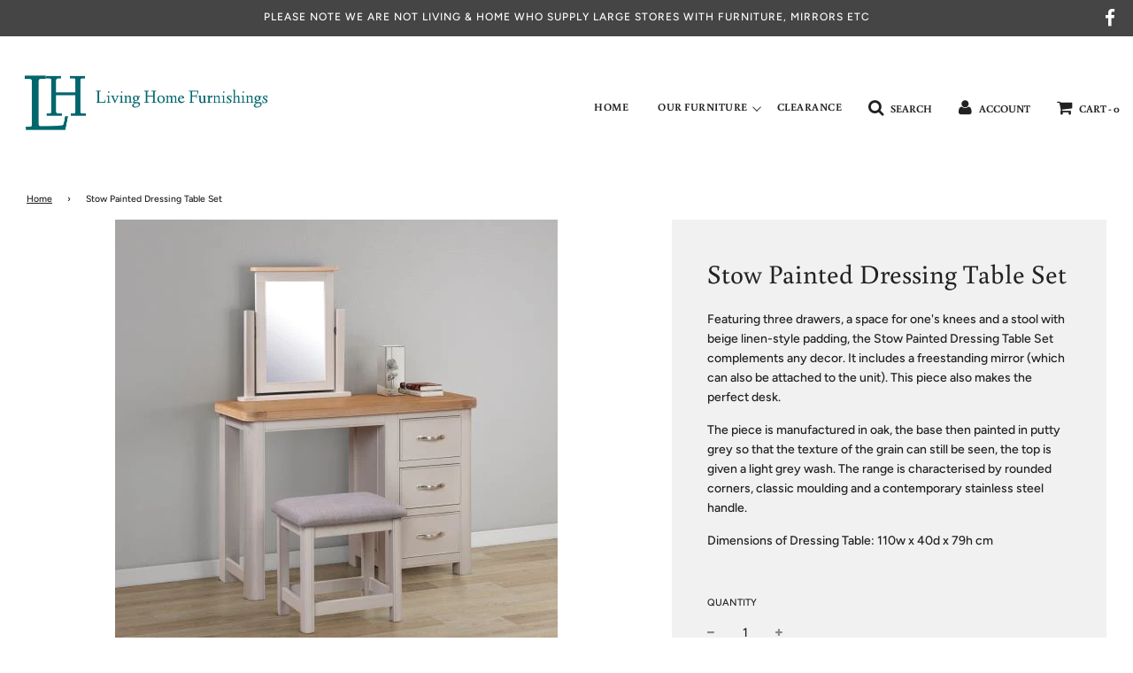

--- FILE ---
content_type: text/html; charset=utf-8
request_url: https://www.living-home.co.uk/products/stow-painted-dressing-table-set
body_size: 20661
content:
<!doctype html>
<!--[if IE 8]><html class="no-js lt-ie9" lang="en"> <![endif]-->
<!--[if IE 9 ]><html class="ie9 no-js"> <![endif]-->
<!--[if (gt IE 9)|!(IE)]><!--> <html class="no-js"> <!--<![endif]-->
<head><meta name="google-site-verification" content="T8vCfrgOApWJZn3qFwLyplbPdA0YMI-E6XmaUxznCxg" />

  <!-- Basic page needs ================================================== -->
  <meta charset="utf-8">
  <meta http-equiv="X-UA-Compatible" content="IE=edge">

  
  	  <link rel="shortcut icon" href="//www.living-home.co.uk/cdn/shop/files/LH_Logo_180x180_crop_center.jpg?v=1613534390" type="image/png">
      <link rel="apple-touch-icon" sizes="180x180" href="//www.living-home.co.uk/cdn/shop/files/LH_Logo_180x180_crop_center.jpg?v=1613534390">
      <link rel="apple-touch-icon-precomposed" sizes="180x180" href="//www.living-home.co.uk/cdn/shop/files/LH_Logo_180x180_crop_center.jpg?v=1613534390">
      <link rel="icon" type="image/png" sizes="32x32" href="//www.living-home.co.uk/cdn/shop/files/LH_Logo_32x32_crop_center.jpg?v=1613534390">
      <link rel="icon" type="image/png" sizes="194x194" href="//www.living-home.co.uk/cdn/shop/files/LH_Logo_194x194_crop_center.jpg?v=1613534390">
      <link rel="icon" type="image/png" sizes="192x192" href="//www.living-home.co.uk/cdn/shop/files/LH_Logo_192x192_crop_center.jpg?v=1613534390">
      <link rel="icon" type="image/png" sizes="16x16" href="//www.living-home.co.uk/cdn/shop/files/LH_Logo_16x16_crop_center.jpg?v=1613534390">
  

  <!-- Title and description ================================================== -->
  <title>
  Stow Painted Dressing Table Set &ndash; Living Home Furnishings
  </title>

  
  <meta name="description" content="Featuring three drawers, a space for one&#39;s knees and a stool with beige linen-style padding, the Stow Painted Dressing Table Set complements any decor. It includes a freestanding mirror (which can also be attached to the unit). This piece also makes the perfect desk. The piece is manufactured in oak, the base then pain">
  

  <!-- Helpers ================================================== -->
  <!-- /snippets/social-meta-tags.liquid -->


  <meta property="og:type" content="product">
  <meta property="og:title" content="Stow Painted Dressing Table Set">
  
    <meta property="og:image" content="http://www.living-home.co.uk/cdn/shop/products/84-24ChatsworthPaintedDressingTableSetfeatureweb_grande.jpg?v=1587728978">
    <meta property="og:image:secure_url" content="https://www.living-home.co.uk/cdn/shop/products/84-24ChatsworthPaintedDressingTableSetfeatureweb_grande.jpg?v=1587728978">
  
  <meta property="og:description" content="Featuring three drawers, a space for one&#39;s knees and a stool with beige linen-style padding, the Stow Painted Dressing Table Set complements any decor. It includes a freestanding mirror (which can also be attached to the unit). This piece also makes the perfect desk.
The piece is manufactured in oak, the base then painted in putty grey so that the texture of the grain can still be seen, the top is given a light grey wash. The range is characterised by rounded corners, classic moulding and a contemporary stainless steel handle.
Dimensions of Dressing Table: 110w x 40d x 79h cm">
  <meta property="og:price:amount" content="620.00">
  <meta property="og:price:currency" content="GBP">



<meta property="og:url" content="https://www.living-home.co.uk/products/stow-painted-dressing-table-set">
<meta property="og:site_name" content="Living Home Furnishings">


  <meta property="og:image" content="http://www.living-home.co.uk/cdn/shop/files/Tuscany_Oval_Dining_Room_906a6af1-502b-4bd7-a5c8-d3317bf8861f_1200x1200.jpg?v=1613535062">
  <meta property="og:image:secure_url" content="https://www.living-home.co.uk/cdn/shop/files/Tuscany_Oval_Dining_Room_906a6af1-502b-4bd7-a5c8-d3317bf8861f_1200x1200.jpg?v=1613535062">





  <meta name="twitter:card" content="summary">


  <meta name="twitter:title" content="Stow Painted Dressing Table Set">
  <meta name="twitter:description" content="Featuring three drawers, a space for one&#39;s knees and a stool with beige linen-style padding, the Stow Painted Dressing Table Set complements any decor. It includes a freestanding mirror (which can als">
  <meta name="twitter:image" content="https://www.living-home.co.uk/cdn/shop/products/84-24ChatsworthPaintedDressingTableSetfeatureweb_grande.jpg?v=1587728978">
  <meta name="twitter:image:width" content="600">
  <meta name="twitter:image:height" content="600">



  <link rel="canonical" href="https://www.living-home.co.uk/products/stow-painted-dressing-table-set"/>
  
	<meta name="viewport" content="width=device-width, initial-scale=1, maximum-scale=1, user-scalable=0"/>
  
  <meta name="theme-color" content="#212121">

  <!-- CSS ================================================== -->
  <link href="//www.living-home.co.uk/cdn/shop/t/2/assets/plugins.css?v=158020216368333589161759259819" rel="stylesheet" type="text/css" media="all" />
  <link href="//www.living-home.co.uk/cdn/shop/t/2/assets/timber.scss.css?v=14423366414604226031759259822" rel="stylesheet" type="text/css" media="all" />

  



  <!-- Header hook for plugins ================================================== -->
  <script>window.performance && window.performance.mark && window.performance.mark('shopify.content_for_header.start');</script><meta name="google-site-verification" content="T8vCfrgOApWJZn3qFwLyplbPdA0YMI-E6XmaUxznCxg">
<meta id="shopify-digital-wallet" name="shopify-digital-wallet" content="/25993052250/digital_wallets/dialog">
<meta name="shopify-checkout-api-token" content="98fd9795632bcea81754740d3eea048c">
<meta id="in-context-paypal-metadata" data-shop-id="25993052250" data-venmo-supported="false" data-environment="production" data-locale="en_US" data-paypal-v4="true" data-currency="GBP">
<link rel="alternate" type="application/json+oembed" href="https://www.living-home.co.uk/products/stow-painted-dressing-table-set.oembed">
<script async="async" src="/checkouts/internal/preloads.js?locale=en-GB"></script>
<link rel="preconnect" href="https://shop.app" crossorigin="anonymous">
<script async="async" src="https://shop.app/checkouts/internal/preloads.js?locale=en-GB&shop_id=25993052250" crossorigin="anonymous"></script>
<script id="shopify-features" type="application/json">{"accessToken":"98fd9795632bcea81754740d3eea048c","betas":["rich-media-storefront-analytics"],"domain":"www.living-home.co.uk","predictiveSearch":true,"shopId":25993052250,"locale":"en"}</script>
<script>var Shopify = Shopify || {};
Shopify.shop = "living-home-furnishings.myshopify.com";
Shopify.locale = "en";
Shopify.currency = {"active":"GBP","rate":"1.0"};
Shopify.country = "GB";
Shopify.theme = {"name":"Flow","id":81818484826,"schema_name":"Flow","schema_version":"16.2","theme_store_id":801,"role":"main"};
Shopify.theme.handle = "null";
Shopify.theme.style = {"id":null,"handle":null};
Shopify.cdnHost = "www.living-home.co.uk/cdn";
Shopify.routes = Shopify.routes || {};
Shopify.routes.root = "/";</script>
<script type="module">!function(o){(o.Shopify=o.Shopify||{}).modules=!0}(window);</script>
<script>!function(o){function n(){var o=[];function n(){o.push(Array.prototype.slice.apply(arguments))}return n.q=o,n}var t=o.Shopify=o.Shopify||{};t.loadFeatures=n(),t.autoloadFeatures=n()}(window);</script>
<script>
  window.ShopifyPay = window.ShopifyPay || {};
  window.ShopifyPay.apiHost = "shop.app\/pay";
  window.ShopifyPay.redirectState = null;
</script>
<script id="shop-js-analytics" type="application/json">{"pageType":"product"}</script>
<script defer="defer" async type="module" src="//www.living-home.co.uk/cdn/shopifycloud/shop-js/modules/v2/client.init-shop-cart-sync_BT-GjEfc.en.esm.js"></script>
<script defer="defer" async type="module" src="//www.living-home.co.uk/cdn/shopifycloud/shop-js/modules/v2/chunk.common_D58fp_Oc.esm.js"></script>
<script defer="defer" async type="module" src="//www.living-home.co.uk/cdn/shopifycloud/shop-js/modules/v2/chunk.modal_xMitdFEc.esm.js"></script>
<script type="module">
  await import("//www.living-home.co.uk/cdn/shopifycloud/shop-js/modules/v2/client.init-shop-cart-sync_BT-GjEfc.en.esm.js");
await import("//www.living-home.co.uk/cdn/shopifycloud/shop-js/modules/v2/chunk.common_D58fp_Oc.esm.js");
await import("//www.living-home.co.uk/cdn/shopifycloud/shop-js/modules/v2/chunk.modal_xMitdFEc.esm.js");

  window.Shopify.SignInWithShop?.initShopCartSync?.({"fedCMEnabled":true,"windoidEnabled":true});

</script>
<script>
  window.Shopify = window.Shopify || {};
  if (!window.Shopify.featureAssets) window.Shopify.featureAssets = {};
  window.Shopify.featureAssets['shop-js'] = {"shop-cart-sync":["modules/v2/client.shop-cart-sync_DZOKe7Ll.en.esm.js","modules/v2/chunk.common_D58fp_Oc.esm.js","modules/v2/chunk.modal_xMitdFEc.esm.js"],"init-fed-cm":["modules/v2/client.init-fed-cm_B6oLuCjv.en.esm.js","modules/v2/chunk.common_D58fp_Oc.esm.js","modules/v2/chunk.modal_xMitdFEc.esm.js"],"shop-cash-offers":["modules/v2/client.shop-cash-offers_D2sdYoxE.en.esm.js","modules/v2/chunk.common_D58fp_Oc.esm.js","modules/v2/chunk.modal_xMitdFEc.esm.js"],"shop-login-button":["modules/v2/client.shop-login-button_QeVjl5Y3.en.esm.js","modules/v2/chunk.common_D58fp_Oc.esm.js","modules/v2/chunk.modal_xMitdFEc.esm.js"],"pay-button":["modules/v2/client.pay-button_DXTOsIq6.en.esm.js","modules/v2/chunk.common_D58fp_Oc.esm.js","modules/v2/chunk.modal_xMitdFEc.esm.js"],"shop-button":["modules/v2/client.shop-button_DQZHx9pm.en.esm.js","modules/v2/chunk.common_D58fp_Oc.esm.js","modules/v2/chunk.modal_xMitdFEc.esm.js"],"avatar":["modules/v2/client.avatar_BTnouDA3.en.esm.js"],"init-windoid":["modules/v2/client.init-windoid_CR1B-cfM.en.esm.js","modules/v2/chunk.common_D58fp_Oc.esm.js","modules/v2/chunk.modal_xMitdFEc.esm.js"],"init-shop-for-new-customer-accounts":["modules/v2/client.init-shop-for-new-customer-accounts_C_vY_xzh.en.esm.js","modules/v2/client.shop-login-button_QeVjl5Y3.en.esm.js","modules/v2/chunk.common_D58fp_Oc.esm.js","modules/v2/chunk.modal_xMitdFEc.esm.js"],"init-shop-email-lookup-coordinator":["modules/v2/client.init-shop-email-lookup-coordinator_BI7n9ZSv.en.esm.js","modules/v2/chunk.common_D58fp_Oc.esm.js","modules/v2/chunk.modal_xMitdFEc.esm.js"],"init-shop-cart-sync":["modules/v2/client.init-shop-cart-sync_BT-GjEfc.en.esm.js","modules/v2/chunk.common_D58fp_Oc.esm.js","modules/v2/chunk.modal_xMitdFEc.esm.js"],"shop-toast-manager":["modules/v2/client.shop-toast-manager_DiYdP3xc.en.esm.js","modules/v2/chunk.common_D58fp_Oc.esm.js","modules/v2/chunk.modal_xMitdFEc.esm.js"],"init-customer-accounts":["modules/v2/client.init-customer-accounts_D9ZNqS-Q.en.esm.js","modules/v2/client.shop-login-button_QeVjl5Y3.en.esm.js","modules/v2/chunk.common_D58fp_Oc.esm.js","modules/v2/chunk.modal_xMitdFEc.esm.js"],"init-customer-accounts-sign-up":["modules/v2/client.init-customer-accounts-sign-up_iGw4briv.en.esm.js","modules/v2/client.shop-login-button_QeVjl5Y3.en.esm.js","modules/v2/chunk.common_D58fp_Oc.esm.js","modules/v2/chunk.modal_xMitdFEc.esm.js"],"shop-follow-button":["modules/v2/client.shop-follow-button_CqMgW2wH.en.esm.js","modules/v2/chunk.common_D58fp_Oc.esm.js","modules/v2/chunk.modal_xMitdFEc.esm.js"],"checkout-modal":["modules/v2/client.checkout-modal_xHeaAweL.en.esm.js","modules/v2/chunk.common_D58fp_Oc.esm.js","modules/v2/chunk.modal_xMitdFEc.esm.js"],"shop-login":["modules/v2/client.shop-login_D91U-Q7h.en.esm.js","modules/v2/chunk.common_D58fp_Oc.esm.js","modules/v2/chunk.modal_xMitdFEc.esm.js"],"lead-capture":["modules/v2/client.lead-capture_BJmE1dJe.en.esm.js","modules/v2/chunk.common_D58fp_Oc.esm.js","modules/v2/chunk.modal_xMitdFEc.esm.js"],"payment-terms":["modules/v2/client.payment-terms_Ci9AEqFq.en.esm.js","modules/v2/chunk.common_D58fp_Oc.esm.js","modules/v2/chunk.modal_xMitdFEc.esm.js"]};
</script>
<script id="__st">var __st={"a":25993052250,"offset":0,"reqid":"5d78e294-cae9-4df8-b552-7d5d5e67dbdb-1769093455","pageurl":"www.living-home.co.uk\/products\/stow-painted-dressing-table-set","u":"3cea1bbe35a8","p":"product","rtyp":"product","rid":4654488420442};</script>
<script>window.ShopifyPaypalV4VisibilityTracking = true;</script>
<script id="captcha-bootstrap">!function(){'use strict';const t='contact',e='account',n='new_comment',o=[[t,t],['blogs',n],['comments',n],[t,'customer']],c=[[e,'customer_login'],[e,'guest_login'],[e,'recover_customer_password'],[e,'create_customer']],r=t=>t.map((([t,e])=>`form[action*='/${t}']:not([data-nocaptcha='true']) input[name='form_type'][value='${e}']`)).join(','),a=t=>()=>t?[...document.querySelectorAll(t)].map((t=>t.form)):[];function s(){const t=[...o],e=r(t);return a(e)}const i='password',u='form_key',d=['recaptcha-v3-token','g-recaptcha-response','h-captcha-response',i],f=()=>{try{return window.sessionStorage}catch{return}},m='__shopify_v',_=t=>t.elements[u];function p(t,e,n=!1){try{const o=window.sessionStorage,c=JSON.parse(o.getItem(e)),{data:r}=function(t){const{data:e,action:n}=t;return t[m]||n?{data:e,action:n}:{data:t,action:n}}(c);for(const[e,n]of Object.entries(r))t.elements[e]&&(t.elements[e].value=n);n&&o.removeItem(e)}catch(o){console.error('form repopulation failed',{error:o})}}const l='form_type',E='cptcha';function T(t){t.dataset[E]=!0}const w=window,h=w.document,L='Shopify',v='ce_forms',y='captcha';let A=!1;((t,e)=>{const n=(g='f06e6c50-85a8-45c8-87d0-21a2b65856fe',I='https://cdn.shopify.com/shopifycloud/storefront-forms-hcaptcha/ce_storefront_forms_captcha_hcaptcha.v1.5.2.iife.js',D={infoText:'Protected by hCaptcha',privacyText:'Privacy',termsText:'Terms'},(t,e,n)=>{const o=w[L][v],c=o.bindForm;if(c)return c(t,g,e,D).then(n);var r;o.q.push([[t,g,e,D],n]),r=I,A||(h.body.append(Object.assign(h.createElement('script'),{id:'captcha-provider',async:!0,src:r})),A=!0)});var g,I,D;w[L]=w[L]||{},w[L][v]=w[L][v]||{},w[L][v].q=[],w[L][y]=w[L][y]||{},w[L][y].protect=function(t,e){n(t,void 0,e),T(t)},Object.freeze(w[L][y]),function(t,e,n,w,h,L){const[v,y,A,g]=function(t,e,n){const i=e?o:[],u=t?c:[],d=[...i,...u],f=r(d),m=r(i),_=r(d.filter((([t,e])=>n.includes(e))));return[a(f),a(m),a(_),s()]}(w,h,L),I=t=>{const e=t.target;return e instanceof HTMLFormElement?e:e&&e.form},D=t=>v().includes(t);t.addEventListener('submit',(t=>{const e=I(t);if(!e)return;const n=D(e)&&!e.dataset.hcaptchaBound&&!e.dataset.recaptchaBound,o=_(e),c=g().includes(e)&&(!o||!o.value);(n||c)&&t.preventDefault(),c&&!n&&(function(t){try{if(!f())return;!function(t){const e=f();if(!e)return;const n=_(t);if(!n)return;const o=n.value;o&&e.removeItem(o)}(t);const e=Array.from(Array(32),(()=>Math.random().toString(36)[2])).join('');!function(t,e){_(t)||t.append(Object.assign(document.createElement('input'),{type:'hidden',name:u})),t.elements[u].value=e}(t,e),function(t,e){const n=f();if(!n)return;const o=[...t.querySelectorAll(`input[type='${i}']`)].map((({name:t})=>t)),c=[...d,...o],r={};for(const[a,s]of new FormData(t).entries())c.includes(a)||(r[a]=s);n.setItem(e,JSON.stringify({[m]:1,action:t.action,data:r}))}(t,e)}catch(e){console.error('failed to persist form',e)}}(e),e.submit())}));const S=(t,e)=>{t&&!t.dataset[E]&&(n(t,e.some((e=>e===t))),T(t))};for(const o of['focusin','change'])t.addEventListener(o,(t=>{const e=I(t);D(e)&&S(e,y())}));const B=e.get('form_key'),M=e.get(l),P=B&&M;t.addEventListener('DOMContentLoaded',(()=>{const t=y();if(P)for(const e of t)e.elements[l].value===M&&p(e,B);[...new Set([...A(),...v().filter((t=>'true'===t.dataset.shopifyCaptcha))])].forEach((e=>S(e,t)))}))}(h,new URLSearchParams(w.location.search),n,t,e,['guest_login'])})(!0,!0)}();</script>
<script integrity="sha256-4kQ18oKyAcykRKYeNunJcIwy7WH5gtpwJnB7kiuLZ1E=" data-source-attribution="shopify.loadfeatures" defer="defer" src="//www.living-home.co.uk/cdn/shopifycloud/storefront/assets/storefront/load_feature-a0a9edcb.js" crossorigin="anonymous"></script>
<script crossorigin="anonymous" defer="defer" src="//www.living-home.co.uk/cdn/shopifycloud/storefront/assets/shopify_pay/storefront-65b4c6d7.js?v=20250812"></script>
<script data-source-attribution="shopify.dynamic_checkout.dynamic.init">var Shopify=Shopify||{};Shopify.PaymentButton=Shopify.PaymentButton||{isStorefrontPortableWallets:!0,init:function(){window.Shopify.PaymentButton.init=function(){};var t=document.createElement("script");t.src="https://www.living-home.co.uk/cdn/shopifycloud/portable-wallets/latest/portable-wallets.en.js",t.type="module",document.head.appendChild(t)}};
</script>
<script data-source-attribution="shopify.dynamic_checkout.buyer_consent">
  function portableWalletsHideBuyerConsent(e){var t=document.getElementById("shopify-buyer-consent"),n=document.getElementById("shopify-subscription-policy-button");t&&n&&(t.classList.add("hidden"),t.setAttribute("aria-hidden","true"),n.removeEventListener("click",e))}function portableWalletsShowBuyerConsent(e){var t=document.getElementById("shopify-buyer-consent"),n=document.getElementById("shopify-subscription-policy-button");t&&n&&(t.classList.remove("hidden"),t.removeAttribute("aria-hidden"),n.addEventListener("click",e))}window.Shopify?.PaymentButton&&(window.Shopify.PaymentButton.hideBuyerConsent=portableWalletsHideBuyerConsent,window.Shopify.PaymentButton.showBuyerConsent=portableWalletsShowBuyerConsent);
</script>
<script>
  function portableWalletsCleanup(e){e&&e.src&&console.error("Failed to load portable wallets script "+e.src);var t=document.querySelectorAll("shopify-accelerated-checkout .shopify-payment-button__skeleton, shopify-accelerated-checkout-cart .wallet-cart-button__skeleton"),e=document.getElementById("shopify-buyer-consent");for(let e=0;e<t.length;e++)t[e].remove();e&&e.remove()}function portableWalletsNotLoadedAsModule(e){e instanceof ErrorEvent&&"string"==typeof e.message&&e.message.includes("import.meta")&&"string"==typeof e.filename&&e.filename.includes("portable-wallets")&&(window.removeEventListener("error",portableWalletsNotLoadedAsModule),window.Shopify.PaymentButton.failedToLoad=e,"loading"===document.readyState?document.addEventListener("DOMContentLoaded",window.Shopify.PaymentButton.init):window.Shopify.PaymentButton.init())}window.addEventListener("error",portableWalletsNotLoadedAsModule);
</script>

<script type="module" src="https://www.living-home.co.uk/cdn/shopifycloud/portable-wallets/latest/portable-wallets.en.js" onError="portableWalletsCleanup(this)" crossorigin="anonymous"></script>
<script nomodule>
  document.addEventListener("DOMContentLoaded", portableWalletsCleanup);
</script>

<link id="shopify-accelerated-checkout-styles" rel="stylesheet" media="screen" href="https://www.living-home.co.uk/cdn/shopifycloud/portable-wallets/latest/accelerated-checkout-backwards-compat.css" crossorigin="anonymous">
<style id="shopify-accelerated-checkout-cart">
        #shopify-buyer-consent {
  margin-top: 1em;
  display: inline-block;
  width: 100%;
}

#shopify-buyer-consent.hidden {
  display: none;
}

#shopify-subscription-policy-button {
  background: none;
  border: none;
  padding: 0;
  text-decoration: underline;
  font-size: inherit;
  cursor: pointer;
}

#shopify-subscription-policy-button::before {
  box-shadow: none;
}

      </style>

<script>window.performance && window.performance.mark && window.performance.mark('shopify.content_for_header.end');</script>
  <!-- /snippets/oldIE-js.liquid -->


<!--[if lt IE 9]>
<script src="//cdnjs.cloudflare.com/ajax/libs/html5shiv/3.7.2/html5shiv.min.js" type="text/javascript"></script>
<script src="//www.living-home.co.uk/cdn/shop/t/2/assets/respond.min.js?v=52248677837542619231587998240" type="text/javascript"></script>
<link href="//www.living-home.co.uk/cdn/shop/t/2/assets/respond-proxy.html" id="respond-proxy" rel="respond-proxy" />
<link href="//www.living-home.co.uk/search?q=d17e3da5e241bcd208d4a1ba754c0cd6" id="respond-redirect" rel="respond-redirect" />
<script src="//www.living-home.co.uk/search?q=d17e3da5e241bcd208d4a1ba754c0cd6" type="text/javascript"></script>
<![endif]-->



  <script>
    window.wetheme = {
      name: 'Flow',
    };
  </script>
  <script src="//www.living-home.co.uk/cdn/shop/t/2/assets/jquery-3.3.1.min.js?v=74255524871372887611587998237" type="text/javascript"></script>
  <script src="//www.living-home.co.uk/cdn/shop/t/2/assets/modernizr.min.js?v=137617515274177302221587998242" type="text/javascript"></script>

  
  

<link href="https://monorail-edge.shopifysvc.com" rel="dns-prefetch">
<script>(function(){if ("sendBeacon" in navigator && "performance" in window) {try {var session_token_from_headers = performance.getEntriesByType('navigation')[0].serverTiming.find(x => x.name == '_s').description;} catch {var session_token_from_headers = undefined;}var session_cookie_matches = document.cookie.match(/_shopify_s=([^;]*)/);var session_token_from_cookie = session_cookie_matches && session_cookie_matches.length === 2 ? session_cookie_matches[1] : "";var session_token = session_token_from_headers || session_token_from_cookie || "";function handle_abandonment_event(e) {var entries = performance.getEntries().filter(function(entry) {return /monorail-edge.shopifysvc.com/.test(entry.name);});if (!window.abandonment_tracked && entries.length === 0) {window.abandonment_tracked = true;var currentMs = Date.now();var navigation_start = performance.timing.navigationStart;var payload = {shop_id: 25993052250,url: window.location.href,navigation_start,duration: currentMs - navigation_start,session_token,page_type: "product"};window.navigator.sendBeacon("https://monorail-edge.shopifysvc.com/v1/produce", JSON.stringify({schema_id: "online_store_buyer_site_abandonment/1.1",payload: payload,metadata: {event_created_at_ms: currentMs,event_sent_at_ms: currentMs}}));}}window.addEventListener('pagehide', handle_abandonment_event);}}());</script>
<script id="web-pixels-manager-setup">(function e(e,d,r,n,o){if(void 0===o&&(o={}),!Boolean(null===(a=null===(i=window.Shopify)||void 0===i?void 0:i.analytics)||void 0===a?void 0:a.replayQueue)){var i,a;window.Shopify=window.Shopify||{};var t=window.Shopify;t.analytics=t.analytics||{};var s=t.analytics;s.replayQueue=[],s.publish=function(e,d,r){return s.replayQueue.push([e,d,r]),!0};try{self.performance.mark("wpm:start")}catch(e){}var l=function(){var e={modern:/Edge?\/(1{2}[4-9]|1[2-9]\d|[2-9]\d{2}|\d{4,})\.\d+(\.\d+|)|Firefox\/(1{2}[4-9]|1[2-9]\d|[2-9]\d{2}|\d{4,})\.\d+(\.\d+|)|Chrom(ium|e)\/(9{2}|\d{3,})\.\d+(\.\d+|)|(Maci|X1{2}).+ Version\/(15\.\d+|(1[6-9]|[2-9]\d|\d{3,})\.\d+)([,.]\d+|)( \(\w+\)|)( Mobile\/\w+|) Safari\/|Chrome.+OPR\/(9{2}|\d{3,})\.\d+\.\d+|(CPU[ +]OS|iPhone[ +]OS|CPU[ +]iPhone|CPU IPhone OS|CPU iPad OS)[ +]+(15[._]\d+|(1[6-9]|[2-9]\d|\d{3,})[._]\d+)([._]\d+|)|Android:?[ /-](13[3-9]|1[4-9]\d|[2-9]\d{2}|\d{4,})(\.\d+|)(\.\d+|)|Android.+Firefox\/(13[5-9]|1[4-9]\d|[2-9]\d{2}|\d{4,})\.\d+(\.\d+|)|Android.+Chrom(ium|e)\/(13[3-9]|1[4-9]\d|[2-9]\d{2}|\d{4,})\.\d+(\.\d+|)|SamsungBrowser\/([2-9]\d|\d{3,})\.\d+/,legacy:/Edge?\/(1[6-9]|[2-9]\d|\d{3,})\.\d+(\.\d+|)|Firefox\/(5[4-9]|[6-9]\d|\d{3,})\.\d+(\.\d+|)|Chrom(ium|e)\/(5[1-9]|[6-9]\d|\d{3,})\.\d+(\.\d+|)([\d.]+$|.*Safari\/(?![\d.]+ Edge\/[\d.]+$))|(Maci|X1{2}).+ Version\/(10\.\d+|(1[1-9]|[2-9]\d|\d{3,})\.\d+)([,.]\d+|)( \(\w+\)|)( Mobile\/\w+|) Safari\/|Chrome.+OPR\/(3[89]|[4-9]\d|\d{3,})\.\d+\.\d+|(CPU[ +]OS|iPhone[ +]OS|CPU[ +]iPhone|CPU IPhone OS|CPU iPad OS)[ +]+(10[._]\d+|(1[1-9]|[2-9]\d|\d{3,})[._]\d+)([._]\d+|)|Android:?[ /-](13[3-9]|1[4-9]\d|[2-9]\d{2}|\d{4,})(\.\d+|)(\.\d+|)|Mobile Safari.+OPR\/([89]\d|\d{3,})\.\d+\.\d+|Android.+Firefox\/(13[5-9]|1[4-9]\d|[2-9]\d{2}|\d{4,})\.\d+(\.\d+|)|Android.+Chrom(ium|e)\/(13[3-9]|1[4-9]\d|[2-9]\d{2}|\d{4,})\.\d+(\.\d+|)|Android.+(UC? ?Browser|UCWEB|U3)[ /]?(15\.([5-9]|\d{2,})|(1[6-9]|[2-9]\d|\d{3,})\.\d+)\.\d+|SamsungBrowser\/(5\.\d+|([6-9]|\d{2,})\.\d+)|Android.+MQ{2}Browser\/(14(\.(9|\d{2,})|)|(1[5-9]|[2-9]\d|\d{3,})(\.\d+|))(\.\d+|)|K[Aa][Ii]OS\/(3\.\d+|([4-9]|\d{2,})\.\d+)(\.\d+|)/},d=e.modern,r=e.legacy,n=navigator.userAgent;return n.match(d)?"modern":n.match(r)?"legacy":"unknown"}(),u="modern"===l?"modern":"legacy",c=(null!=n?n:{modern:"",legacy:""})[u],f=function(e){return[e.baseUrl,"/wpm","/b",e.hashVersion,"modern"===e.buildTarget?"m":"l",".js"].join("")}({baseUrl:d,hashVersion:r,buildTarget:u}),m=function(e){var d=e.version,r=e.bundleTarget,n=e.surface,o=e.pageUrl,i=e.monorailEndpoint;return{emit:function(e){var a=e.status,t=e.errorMsg,s=(new Date).getTime(),l=JSON.stringify({metadata:{event_sent_at_ms:s},events:[{schema_id:"web_pixels_manager_load/3.1",payload:{version:d,bundle_target:r,page_url:o,status:a,surface:n,error_msg:t},metadata:{event_created_at_ms:s}}]});if(!i)return console&&console.warn&&console.warn("[Web Pixels Manager] No Monorail endpoint provided, skipping logging."),!1;try{return self.navigator.sendBeacon.bind(self.navigator)(i,l)}catch(e){}var u=new XMLHttpRequest;try{return u.open("POST",i,!0),u.setRequestHeader("Content-Type","text/plain"),u.send(l),!0}catch(e){return console&&console.warn&&console.warn("[Web Pixels Manager] Got an unhandled error while logging to Monorail."),!1}}}}({version:r,bundleTarget:l,surface:e.surface,pageUrl:self.location.href,monorailEndpoint:e.monorailEndpoint});try{o.browserTarget=l,function(e){var d=e.src,r=e.async,n=void 0===r||r,o=e.onload,i=e.onerror,a=e.sri,t=e.scriptDataAttributes,s=void 0===t?{}:t,l=document.createElement("script"),u=document.querySelector("head"),c=document.querySelector("body");if(l.async=n,l.src=d,a&&(l.integrity=a,l.crossOrigin="anonymous"),s)for(var f in s)if(Object.prototype.hasOwnProperty.call(s,f))try{l.dataset[f]=s[f]}catch(e){}if(o&&l.addEventListener("load",o),i&&l.addEventListener("error",i),u)u.appendChild(l);else{if(!c)throw new Error("Did not find a head or body element to append the script");c.appendChild(l)}}({src:f,async:!0,onload:function(){if(!function(){var e,d;return Boolean(null===(d=null===(e=window.Shopify)||void 0===e?void 0:e.analytics)||void 0===d?void 0:d.initialized)}()){var d=window.webPixelsManager.init(e)||void 0;if(d){var r=window.Shopify.analytics;r.replayQueue.forEach((function(e){var r=e[0],n=e[1],o=e[2];d.publishCustomEvent(r,n,o)})),r.replayQueue=[],r.publish=d.publishCustomEvent,r.visitor=d.visitor,r.initialized=!0}}},onerror:function(){return m.emit({status:"failed",errorMsg:"".concat(f," has failed to load")})},sri:function(e){var d=/^sha384-[A-Za-z0-9+/=]+$/;return"string"==typeof e&&d.test(e)}(c)?c:"",scriptDataAttributes:o}),m.emit({status:"loading"})}catch(e){m.emit({status:"failed",errorMsg:(null==e?void 0:e.message)||"Unknown error"})}}})({shopId: 25993052250,storefrontBaseUrl: "https://www.living-home.co.uk",extensionsBaseUrl: "https://extensions.shopifycdn.com/cdn/shopifycloud/web-pixels-manager",monorailEndpoint: "https://monorail-edge.shopifysvc.com/unstable/produce_batch",surface: "storefront-renderer",enabledBetaFlags: ["2dca8a86"],webPixelsConfigList: [{"id":"950206841","configuration":"{\"config\":\"{\\\"pixel_id\\\":\\\"GT-TNPW9K8\\\",\\\"target_country\\\":\\\"GB\\\",\\\"gtag_events\\\":[{\\\"type\\\":\\\"purchase\\\",\\\"action_label\\\":\\\"MC-PM7RE79S3T\\\"},{\\\"type\\\":\\\"page_view\\\",\\\"action_label\\\":\\\"MC-PM7RE79S3T\\\"},{\\\"type\\\":\\\"view_item\\\",\\\"action_label\\\":\\\"MC-PM7RE79S3T\\\"}],\\\"enable_monitoring_mode\\\":false}\"}","eventPayloadVersion":"v1","runtimeContext":"OPEN","scriptVersion":"b2a88bafab3e21179ed38636efcd8a93","type":"APP","apiClientId":1780363,"privacyPurposes":[],"dataSharingAdjustments":{"protectedCustomerApprovalScopes":["read_customer_address","read_customer_email","read_customer_name","read_customer_personal_data","read_customer_phone"]}},{"id":"shopify-app-pixel","configuration":"{}","eventPayloadVersion":"v1","runtimeContext":"STRICT","scriptVersion":"0450","apiClientId":"shopify-pixel","type":"APP","privacyPurposes":["ANALYTICS","MARKETING"]},{"id":"shopify-custom-pixel","eventPayloadVersion":"v1","runtimeContext":"LAX","scriptVersion":"0450","apiClientId":"shopify-pixel","type":"CUSTOM","privacyPurposes":["ANALYTICS","MARKETING"]}],isMerchantRequest: false,initData: {"shop":{"name":"Living Home Furnishings","paymentSettings":{"currencyCode":"GBP"},"myshopifyDomain":"living-home-furnishings.myshopify.com","countryCode":"GB","storefrontUrl":"https:\/\/www.living-home.co.uk"},"customer":null,"cart":null,"checkout":null,"productVariants":[{"price":{"amount":620.0,"currencyCode":"GBP"},"product":{"title":"Stow Painted Dressing Table Set","vendor":"Papaya Trading","id":"4654488420442","untranslatedTitle":"Stow Painted Dressing Table Set","url":"\/products\/stow-painted-dressing-table-set","type":"Dressing Table"},"id":"32169042903130","image":{"src":"\/\/www.living-home.co.uk\/cdn\/shop\/products\/84-24ChatsworthPaintedDressingTableSetfeatureweb.jpg?v=1587728978"},"sku":"84-51","title":"Default Title","untranslatedTitle":"Default Title"}],"purchasingCompany":null},},"https://www.living-home.co.uk/cdn","fcfee988w5aeb613cpc8e4bc33m6693e112",{"modern":"","legacy":""},{"shopId":"25993052250","storefrontBaseUrl":"https:\/\/www.living-home.co.uk","extensionBaseUrl":"https:\/\/extensions.shopifycdn.com\/cdn\/shopifycloud\/web-pixels-manager","surface":"storefront-renderer","enabledBetaFlags":"[\"2dca8a86\"]","isMerchantRequest":"false","hashVersion":"fcfee988w5aeb613cpc8e4bc33m6693e112","publish":"custom","events":"[[\"page_viewed\",{}],[\"product_viewed\",{\"productVariant\":{\"price\":{\"amount\":620.0,\"currencyCode\":\"GBP\"},\"product\":{\"title\":\"Stow Painted Dressing Table Set\",\"vendor\":\"Papaya Trading\",\"id\":\"4654488420442\",\"untranslatedTitle\":\"Stow Painted Dressing Table Set\",\"url\":\"\/products\/stow-painted-dressing-table-set\",\"type\":\"Dressing Table\"},\"id\":\"32169042903130\",\"image\":{\"src\":\"\/\/www.living-home.co.uk\/cdn\/shop\/products\/84-24ChatsworthPaintedDressingTableSetfeatureweb.jpg?v=1587728978\"},\"sku\":\"84-51\",\"title\":\"Default Title\",\"untranslatedTitle\":\"Default Title\"}}]]"});</script><script>
  window.ShopifyAnalytics = window.ShopifyAnalytics || {};
  window.ShopifyAnalytics.meta = window.ShopifyAnalytics.meta || {};
  window.ShopifyAnalytics.meta.currency = 'GBP';
  var meta = {"product":{"id":4654488420442,"gid":"gid:\/\/shopify\/Product\/4654488420442","vendor":"Papaya Trading","type":"Dressing Table","handle":"stow-painted-dressing-table-set","variants":[{"id":32169042903130,"price":62000,"name":"Stow Painted Dressing Table Set","public_title":null,"sku":"84-51"}],"remote":false},"page":{"pageType":"product","resourceType":"product","resourceId":4654488420442,"requestId":"5d78e294-cae9-4df8-b552-7d5d5e67dbdb-1769093455"}};
  for (var attr in meta) {
    window.ShopifyAnalytics.meta[attr] = meta[attr];
  }
</script>
<script class="analytics">
  (function () {
    var customDocumentWrite = function(content) {
      var jquery = null;

      if (window.jQuery) {
        jquery = window.jQuery;
      } else if (window.Checkout && window.Checkout.$) {
        jquery = window.Checkout.$;
      }

      if (jquery) {
        jquery('body').append(content);
      }
    };

    var hasLoggedConversion = function(token) {
      if (token) {
        return document.cookie.indexOf('loggedConversion=' + token) !== -1;
      }
      return false;
    }

    var setCookieIfConversion = function(token) {
      if (token) {
        var twoMonthsFromNow = new Date(Date.now());
        twoMonthsFromNow.setMonth(twoMonthsFromNow.getMonth() + 2);

        document.cookie = 'loggedConversion=' + token + '; expires=' + twoMonthsFromNow;
      }
    }

    var trekkie = window.ShopifyAnalytics.lib = window.trekkie = window.trekkie || [];
    if (trekkie.integrations) {
      return;
    }
    trekkie.methods = [
      'identify',
      'page',
      'ready',
      'track',
      'trackForm',
      'trackLink'
    ];
    trekkie.factory = function(method) {
      return function() {
        var args = Array.prototype.slice.call(arguments);
        args.unshift(method);
        trekkie.push(args);
        return trekkie;
      };
    };
    for (var i = 0; i < trekkie.methods.length; i++) {
      var key = trekkie.methods[i];
      trekkie[key] = trekkie.factory(key);
    }
    trekkie.load = function(config) {
      trekkie.config = config || {};
      trekkie.config.initialDocumentCookie = document.cookie;
      var first = document.getElementsByTagName('script')[0];
      var script = document.createElement('script');
      script.type = 'text/javascript';
      script.onerror = function(e) {
        var scriptFallback = document.createElement('script');
        scriptFallback.type = 'text/javascript';
        scriptFallback.onerror = function(error) {
                var Monorail = {
      produce: function produce(monorailDomain, schemaId, payload) {
        var currentMs = new Date().getTime();
        var event = {
          schema_id: schemaId,
          payload: payload,
          metadata: {
            event_created_at_ms: currentMs,
            event_sent_at_ms: currentMs
          }
        };
        return Monorail.sendRequest("https://" + monorailDomain + "/v1/produce", JSON.stringify(event));
      },
      sendRequest: function sendRequest(endpointUrl, payload) {
        // Try the sendBeacon API
        if (window && window.navigator && typeof window.navigator.sendBeacon === 'function' && typeof window.Blob === 'function' && !Monorail.isIos12()) {
          var blobData = new window.Blob([payload], {
            type: 'text/plain'
          });

          if (window.navigator.sendBeacon(endpointUrl, blobData)) {
            return true;
          } // sendBeacon was not successful

        } // XHR beacon

        var xhr = new XMLHttpRequest();

        try {
          xhr.open('POST', endpointUrl);
          xhr.setRequestHeader('Content-Type', 'text/plain');
          xhr.send(payload);
        } catch (e) {
          console.log(e);
        }

        return false;
      },
      isIos12: function isIos12() {
        return window.navigator.userAgent.lastIndexOf('iPhone; CPU iPhone OS 12_') !== -1 || window.navigator.userAgent.lastIndexOf('iPad; CPU OS 12_') !== -1;
      }
    };
    Monorail.produce('monorail-edge.shopifysvc.com',
      'trekkie_storefront_load_errors/1.1',
      {shop_id: 25993052250,
      theme_id: 81818484826,
      app_name: "storefront",
      context_url: window.location.href,
      source_url: "//www.living-home.co.uk/cdn/s/trekkie.storefront.1bbfab421998800ff09850b62e84b8915387986d.min.js"});

        };
        scriptFallback.async = true;
        scriptFallback.src = '//www.living-home.co.uk/cdn/s/trekkie.storefront.1bbfab421998800ff09850b62e84b8915387986d.min.js';
        first.parentNode.insertBefore(scriptFallback, first);
      };
      script.async = true;
      script.src = '//www.living-home.co.uk/cdn/s/trekkie.storefront.1bbfab421998800ff09850b62e84b8915387986d.min.js';
      first.parentNode.insertBefore(script, first);
    };
    trekkie.load(
      {"Trekkie":{"appName":"storefront","development":false,"defaultAttributes":{"shopId":25993052250,"isMerchantRequest":null,"themeId":81818484826,"themeCityHash":"16113946173578651186","contentLanguage":"en","currency":"GBP","eventMetadataId":"3ffd3ec1-1fe5-4ce3-9654-8fca9c802b09"},"isServerSideCookieWritingEnabled":true,"monorailRegion":"shop_domain","enabledBetaFlags":["65f19447"]},"Session Attribution":{},"S2S":{"facebookCapiEnabled":false,"source":"trekkie-storefront-renderer","apiClientId":580111}}
    );

    var loaded = false;
    trekkie.ready(function() {
      if (loaded) return;
      loaded = true;

      window.ShopifyAnalytics.lib = window.trekkie;

      var originalDocumentWrite = document.write;
      document.write = customDocumentWrite;
      try { window.ShopifyAnalytics.merchantGoogleAnalytics.call(this); } catch(error) {};
      document.write = originalDocumentWrite;

      window.ShopifyAnalytics.lib.page(null,{"pageType":"product","resourceType":"product","resourceId":4654488420442,"requestId":"5d78e294-cae9-4df8-b552-7d5d5e67dbdb-1769093455","shopifyEmitted":true});

      var match = window.location.pathname.match(/checkouts\/(.+)\/(thank_you|post_purchase)/)
      var token = match? match[1]: undefined;
      if (!hasLoggedConversion(token)) {
        setCookieIfConversion(token);
        window.ShopifyAnalytics.lib.track("Viewed Product",{"currency":"GBP","variantId":32169042903130,"productId":4654488420442,"productGid":"gid:\/\/shopify\/Product\/4654488420442","name":"Stow Painted Dressing Table Set","price":"620.00","sku":"84-51","brand":"Papaya Trading","variant":null,"category":"Dressing Table","nonInteraction":true,"remote":false},undefined,undefined,{"shopifyEmitted":true});
      window.ShopifyAnalytics.lib.track("monorail:\/\/trekkie_storefront_viewed_product\/1.1",{"currency":"GBP","variantId":32169042903130,"productId":4654488420442,"productGid":"gid:\/\/shopify\/Product\/4654488420442","name":"Stow Painted Dressing Table Set","price":"620.00","sku":"84-51","brand":"Papaya Trading","variant":null,"category":"Dressing Table","nonInteraction":true,"remote":false,"referer":"https:\/\/www.living-home.co.uk\/products\/stow-painted-dressing-table-set"});
      }
    });


        var eventsListenerScript = document.createElement('script');
        eventsListenerScript.async = true;
        eventsListenerScript.src = "//www.living-home.co.uk/cdn/shopifycloud/storefront/assets/shop_events_listener-3da45d37.js";
        document.getElementsByTagName('head')[0].appendChild(eventsListenerScript);

})();</script>
<script
  defer
  src="https://www.living-home.co.uk/cdn/shopifycloud/perf-kit/shopify-perf-kit-3.0.4.min.js"
  data-application="storefront-renderer"
  data-shop-id="25993052250"
  data-render-region="gcp-us-east1"
  data-page-type="product"
  data-theme-instance-id="81818484826"
  data-theme-name="Flow"
  data-theme-version="16.2"
  data-monorail-region="shop_domain"
  data-resource-timing-sampling-rate="10"
  data-shs="true"
  data-shs-beacon="true"
  data-shs-export-with-fetch="true"
  data-shs-logs-sample-rate="1"
  data-shs-beacon-endpoint="https://www.living-home.co.uk/api/collect"
></script>
</head>


<body id="stow-painted-dressing-table-set" class="template-product page-fade white--match" >

  
  <div id="CartDrawer" class="drawer drawer--right drawer--cart">
    <div class="drawer__header sitewide--title-wrapper">
      <div class="drawer__close js-drawer-close">
        <button type="button" class="icon-fallback-text">
          <span class="fallback-text">"Close Cart"</span>
        </button>
      </div>
      <div class="drawer__title h2 page--title " id="CartTitle">Shopping Cart</div>
      <div class="drawer__title h2 page--title hide" id="ShopNowTitle">Quick view</div>
      <div class="drawer__title h2 page--title hide" id="LogInTitle">Login</div>
      <div class="drawer__title h2 page--title hide" id="SearchTitle">Search for products on our site</div>
    </div>
    <div id="CartContainer"></div>
    <div id="ShopNowContainer" class="hide"></div>
    <div id="SearchContainer" class="hide">
      <div class="wrapper search-drawer">
        <div class="input-group">
          <input type="search" name="q" id="search-input" placeholder="Search our store" class="input-group-field" aria-label="Search our store" autocomplete="off" />
          <span class="input-group-btn">
            <button type="submit" class="btn icon-fallback-text">
              <i class="fa fa-search"></i>
              <span class="fallback-text">Search</span>
            </button>
          </span>
        </div>
        <script id="LiveSearchResultTemplate" type="text/template">
  
    <div class="indiv-search-listing-grid">
      <div class="grid">
        {{#if image}}
        <div class="grid__item large--one-quarter live-search--image">
          <a href="{{url}}" title="{{title}}">
            <img
                class="lazyload"
                src="{{image}}"
                alt="{{title}}"
                {{#if imageResponsive}}
                data-src="{{imageResponsive}}"
                data-sizes="auto"
                {{/if}}
            >
          </a>
        </div>
        {{/if}}
        <div class="grid__item large--three-quarters line-search-content">
          <h3>
            <a href="{{url}}" title="">{{title}}</a>
          </h3>
          <div>
            {{{price_html}}}
          </div>
          <p>{{content}}</p>
        </div>
      </div>
    </div>
  
</script>

        <script type="text/javascript">
            var SearchTranslations = {
                no_results_html: "Your search for \"{{ terms }}\" did not yield any results.",
                results_for_html: "Your search for \"{{ terms }}\" revealed the following:",
                products: "Products",
                pages: "Pages",
                articles: "Articles"
            };
        </script>
        <div id="search-results" class="grid-uniform">
          <!-- here will be the search results -->
        </div>
        <a id="search-show-more" href="#" class="btn hide">See more</a>
      </div>
    </div>
    <div id="LogInContainer" class="hide"></div>
  </div>
  <div id="DrawerOverlay"></div>

<div id="PageContainer">

	<div id="shopify-section-announcement-bar" class="shopify-section">

  <style>

    .notification-bar{
      background-color: #454545;
      color: #ffffff;
    }

    .notification-bar a, .notification-bar .social-sharing.is-clean a{
      color: #ffffff;
    }

  </style>

  <div class="notification-bar">

    
      <div id="sharing" class="social-sharing is-clean" data-permalink="">
        

<ul id="sm-icons" class="clearfix">

  
    <li id="sm-facebook"><a href="https://www.facebook.com/livinghomefurnishings" target="_blank"><i class="fa fa-facebook fa-2x"></i></a></li>
  

  

  

  

  

  

  

  

  

  

  

  

</ul>



      </div>
    

  
  <div class="notification-bar__message">

    
      <p>PLEASE NOTE WE ARE NOT LIVING & HOME WHO SUPPLY LARGE STORES WITH FURNITURE, MIRRORS ETC</p>
    

  </div>
  

  </div>



</div>

	<div id="shopify-section-header" class="shopify-section">




















<div data-section-id="header" data-section-type="header-section" class="header-section--wrapper">
  <div id="NavDrawer" class="drawer drawer--left">

    
      
      







<div 
>

<noscript>
    <img
        class=""
        src="//www.living-home.co.uk/cdn/shop/files/IMG_7899_1000x1000.PNG?v=1615926691"
        data-sizes="auto"
        
            alt=""
        
        
        style="width: 350px"
        itemprop="logo"
      
    />
</noscript>

<img
    class="lazyload "
    src="//www.living-home.co.uk/cdn/shop/files/IMG_7899_150x.PNG?v=1615926691"
    data-src="//www.living-home.co.uk/cdn/shop/files/IMG_7899_{width}.PNG?v=1615926691"
    data-sizes="auto"
    
    data-aspectratio="2.998535871156662"
    
    
        style="width: 350px"
        itemprop="logo"
      
    
        style="max-width: 2048px; max-height: 683px"
    
    
        alt=""
    
/>

</div>

    


    <!-- begin mobile-nav -->
    <ul class="mobile-nav with-logo">
      <li class="mobile-nav__item mobile-nav__search">
        <form action="/search" method="get" class="input-group search-bar" role="search">
  
  <input type="search" name="q" value="" placeholder="Search our store" class="input-group-field" aria-label="Search our store">
  <span class="input-group-btn hidden">
    <button type="submit" class="btn icon-fallback-text">
      <i class="fa fa-search"></i>
      <span class="fallback-text">Search</span>
    </button>
  </span>
</form>

      </li>

      
      

        

          <li class="mobile-nav__item">
            <a href="/" class="mobile-nav__link">Home</a>
          </li>

        

      

        
        <li class="mobile-nav__item" aria-haspopup="true">
          <div class="mobile-nav__has-sublist">
            <a href="/collections/all" class="mobile-nav__link">Our Furniture</a>
            <div class="mobile-nav__toggle">
              <button type="button" class="icon-fallback-text mobile-nav__toggle-open">
                <i class="icon-arrow-right" aria-hidden="true"></i>
                <span class="fallback-text">See more</span>
              </button>
              <button type="button" class="icon-fallback-text mobile-nav__toggle-close">
                <i class="icon-arrow-down" aria-hidden="true"></i>
                <span class="fallback-text">"Close Cart"</span>
              </button>
            </div>
          </div>
          <ul class="mobile-nav__sublist">
              
              
              <li class="mobile-nav__item ">
                  <div class="mobile-nav__has-sublist">
                    <a href="/collections" class="mobile-nav__link">Furniture Ranges</a>
                      <div class="mobile-nav__toggle">
                        <button type="button" class="icon-fallback-text mobile-nav__toggle-open">
                          <i class="icon-arrow-right" aria-hidden="true"></i>
                          <span class="fallback-text">See more</span>
                        </button>
                        <button type="button" class="icon-fallback-text mobile-nav__toggle-close">
                          <i class="icon-arrow-down" aria-hidden="true"></i>
                          <span class="fallback-text">"Close Cart"</span>
                        </button>
                      </div>
                    </div>
                    <ul class="mobile-nav__sublist">
                      
                        <li class="mobile-nav__item">
                          <a href="/collections/stow-oak" class="mobile-nav__link">Stow Oak</a>
                        </li>
                      
                        <li class="mobile-nav__item">
                          <a href="/collections/chatsworth-painted" class="mobile-nav__link">Stow Painted</a>
                        </li>
                      
                        <li class="mobile-nav__item">
                          <a href="/collections/lucerne" class="mobile-nav__link">Lucerne</a>
                        </li>
                      
                        <li class="mobile-nav__item">
                          <a href="/collections/shrewsbury" class="mobile-nav__link">Shrewsbury</a>
                        </li>
                      
                        <li class="mobile-nav__item">
                          <a href="/collections/valencia" class="mobile-nav__link">Milan</a>
                        </li>
                      
                        <li class="mobile-nav__item">
                          <a href="/collections/versailles" class="mobile-nav__link">Versailles</a>
                        </li>
                      
                    </ul>
                  </li>
                
              
              
              <li class="mobile-nav__item ">
                  <div class="mobile-nav__has-sublist">
                    <a href="/collections/all" class="mobile-nav__link">Types of Furniture</a>
                      <div class="mobile-nav__toggle">
                        <button type="button" class="icon-fallback-text mobile-nav__toggle-open">
                          <i class="icon-arrow-right" aria-hidden="true"></i>
                          <span class="fallback-text">See more</span>
                        </button>
                        <button type="button" class="icon-fallback-text mobile-nav__toggle-close">
                          <i class="icon-arrow-down" aria-hidden="true"></i>
                          <span class="fallback-text">"Close Cart"</span>
                        </button>
                      </div>
                    </div>
                    <ul class="mobile-nav__sublist">
                      
                        <li class="mobile-nav__item">
                          <a href="/collections/all-furniture/Beds" class="mobile-nav__link">Beds</a>
                        </li>
                      
                        <li class="mobile-nav__item">
                          <a href="/collections/all-furniture/Bedside-Cabinets" class="mobile-nav__link">Bedside Cabinets</a>
                        </li>
                      
                        <li class="mobile-nav__item">
                          <a href="/collections/all-furniture/Bookcases" class="mobile-nav__link">Bookcases</a>
                        </li>
                      
                        <li class="mobile-nav__item">
                          <a href="/collections/all-furniture/Chest-of-Drawers" class="mobile-nav__link">Chests of Drawers</a>
                        </li>
                      
                        <li class="mobile-nav__item">
                          <a href="/collections/all-furniture/Console-Tables" class="mobile-nav__link">Console Tables</a>
                        </li>
                      
                        <li class="mobile-nav__item">
                          <a href="/collections/all-furniture/Cupboards" class="mobile-nav__link">Cupboards</a>
                        </li>
                      
                        <li class="mobile-nav__item">
                          <a href="/collections/all-furniture/Dining-Chairs" class="mobile-nav__link">Dining Chairs</a>
                        </li>
                      
                        <li class="mobile-nav__item">
                          <a href="/collections/all-furniture/Dining-Tables" class="mobile-nav__link">Dining Tables</a>
                        </li>
                      
                        <li class="mobile-nav__item">
                          <a href="/collections/all-furniture/Dressing-Table" class="mobile-nav__link">Dressing Tables</a>
                        </li>
                      
                        <li class="mobile-nav__item">
                          <a href="/collections/all-furniture/Occasional-Tables" class="mobile-nav__link">Occasional Tables</a>
                        </li>
                      
                        <li class="mobile-nav__item">
                          <a href="/collections/all-furniture/Sideboards" class="mobile-nav__link">Sideboards</a>
                        </li>
                      
                        <li class="mobile-nav__item">
                          <a href="/collections/all-furniture/TV-Units" class="mobile-nav__link">TV Units</a>
                        </li>
                      
                        <li class="mobile-nav__item">
                          <a href="/collections/all-furniture/Wardrobes" class="mobile-nav__link">Wardrobes</a>
                        </li>
                      
                    </ul>
                  </li>
                
              
            </ul>
          </li>

          

      

        

          <li class="mobile-nav__item">
            <a href="/collections/clearance" class="mobile-nav__link">Clearance</a>
          </li>

        

      


    </ul>

      
      

      <span class="mobile-nav-header">Account</span>

	  <ul class="mobile-nav">

        
          <li class="mobile-nav__item">
            <a href="/account/login" id="customer_login_link">Log in</a>
          </li>
          <li class="mobile-nav__item">
            <a href="/account/register" id="customer_register_link">Create account</a>
          </li>
        

	</ul>

      
    <!-- //mobile-nav -->
  </div>

  

    <header class="site-header medium--hide small--hide sticky-header sticky-header-transformed ui sticky">

      <div class="site-header__wrapper site-header__wrapper--logo-left site-header__wrapper--with-menu">

        <div class="site-header__wrapper__left">
          
            
    <div class="site-header__logowrapper">
      
        <div class="site-header__logo h1" id="site-title" itemscope itemtype="http://schema.org/Organization">
      

      
        <a href="/" itemprop="url" class="site-header__logo-image">
          
          
          







<div 
>

<noscript>
    <img
        class=""
        src="//www.living-home.co.uk/cdn/shop/files/IMG_7899_1000x1000.PNG?v=1615926691"
        data-sizes="auto"
        
            alt="Living Home Furnishings"
        
        
            style="width: 420px"
            itemprop="logo"
          
    />
</noscript>

<img
    class="lazyload "
    src="//www.living-home.co.uk/cdn/shop/files/IMG_7899_150x.PNG?v=1615926691"
    data-src="//www.living-home.co.uk/cdn/shop/files/IMG_7899_{width}.PNG?v=1615926691"
    data-sizes="auto"
    
    data-aspectratio="2.998535871156662"
    
    
            style="width: 420px"
            itemprop="logo"
          
    
        style="max-width: 2048px; max-height: 683px"
    
    
        alt="Living Home Furnishings"
    
/>

</div>

        </a>
      


      

      
        </div>
      
    </div>
  
          
        </div>

        <div class="site-header__wrapper__center">
          
        </div>

        <div class="site-header__wrapper__right top-links">
          
            
    <div class="site-header__nav top-links" id="top_links_wrapper">
      <ul class="site-nav  mega-menu-wrapper" id="AccessibleNav" role="navigation">
        



  

    <li>
      <a href="/" class="site-nav__link">Home</a>
    </li>

  



  
  

    
    


      <li class="site-nav--has-dropdown " aria-haspopup="true">
      <a href="/collections/all" class="site-nav__link">
        Our Furniture
        <span class="icon-arrow-down" aria-hidden="true"></span>
      </a>

      <ul class="site-nav__dropdown">
        
          
          
              <li class="site-nav--has-dropdown" aria-haspopup="true">
                <a href="/collections" class="site-nav__link">Furniture Ranges</a>
                <ul class="site-nav__subdropdown">
                  
                    <li>
                      <a href="/collections/stow-oak" class="site-nav__link">Stow Oak</a>
                    </li>
                  
                    <li>
                      <a href="/collections/chatsworth-painted" class="site-nav__link">Stow Painted</a>
                    </li>
                  
                    <li>
                      <a href="/collections/lucerne" class="site-nav__link">Lucerne</a>
                    </li>
                  
                    <li>
                      <a href="/collections/shrewsbury" class="site-nav__link">Shrewsbury</a>
                    </li>
                  
                    <li>
                      <a href="/collections/valencia" class="site-nav__link">Milan</a>
                    </li>
                  
                    <li>
                      <a href="/collections/versailles" class="site-nav__link">Versailles</a>
                    </li>
                  
                </ul>
              </li>
            
          
          
              <li class="site-nav--has-dropdown" aria-haspopup="true">
                <a href="/collections/all" class="site-nav__link">Types of Furniture</a>
                <ul class="site-nav__subdropdown">
                  
                    <li>
                      <a href="/collections/all-furniture/Beds" class="site-nav__link">Beds</a>
                    </li>
                  
                    <li>
                      <a href="/collections/all-furniture/Bedside-Cabinets" class="site-nav__link">Bedside Cabinets</a>
                    </li>
                  
                    <li>
                      <a href="/collections/all-furniture/Bookcases" class="site-nav__link">Bookcases</a>
                    </li>
                  
                    <li>
                      <a href="/collections/all-furniture/Chest-of-Drawers" class="site-nav__link">Chests of Drawers</a>
                    </li>
                  
                    <li>
                      <a href="/collections/all-furniture/Console-Tables" class="site-nav__link">Console Tables</a>
                    </li>
                  
                    <li>
                      <a href="/collections/all-furniture/Cupboards" class="site-nav__link">Cupboards</a>
                    </li>
                  
                    <li>
                      <a href="/collections/all-furniture/Dining-Chairs" class="site-nav__link">Dining Chairs</a>
                    </li>
                  
                    <li>
                      <a href="/collections/all-furniture/Dining-Tables" class="site-nav__link">Dining Tables</a>
                    </li>
                  
                    <li>
                      <a href="/collections/all-furniture/Dressing-Table" class="site-nav__link">Dressing Tables</a>
                    </li>
                  
                    <li>
                      <a href="/collections/all-furniture/Occasional-Tables" class="site-nav__link">Occasional Tables</a>
                    </li>
                  
                    <li>
                      <a href="/collections/all-furniture/Sideboards" class="site-nav__link">Sideboards</a>
                    </li>
                  
                    <li>
                      <a href="/collections/all-furniture/TV-Units" class="site-nav__link">TV Units</a>
                    </li>
                  
                    <li>
                      <a href="/collections/all-furniture/Wardrobes" class="site-nav__link">Wardrobes</a>
                    </li>
                  
                </ul>
              </li>
            
          
          
      </ul>
    </li>

    



  

    <li>
      <a href="/collections/clearance" class="site-nav__link">Clearance</a>
    </li>

  



      </ul>
    </div>
  
            
  <form method="post" action="/localization" id="localization_form" accept-charset="UTF-8" class="localization-selector-form" enctype="multipart/form-data"><input type="hidden" name="form_type" value="localization" /><input type="hidden" name="utf8" value="✓" /><input type="hidden" name="_method" value="put" /><input type="hidden" name="return_to" value="/products/stow-painted-dressing-table-set" /></form>

          

          
  <ul class="site-header__links top-links--icon-links">
    
      <li>
        <a href="/search" class="search-button">
          <i class="fa fa-search fa-lg"></i>
          <span class="header--supporting-text">Search</span>
        </a>
      </li>
    

    
      
        <li>
          <a href="/account/login" title="Log in" class="log-in-button">
            <i class="fa fa-user fa-lg"></i>
            <span class="header--supporting-text">Account</span>
          </a>
        </li>
      
    

    <li>
      <a href="/cart" class="site-header__cart-toggle js-drawer-open-right-link" aria-controls="CartDrawer" aria-expanded="false">
        <i class="fa fa-shopping-cart fa-lg"></i>
        
          <span class="header--supporting-text">Cart
            
                - <span class="cart-item-count-header cart-item-count-header--quantity">0</span>
              
          </span>
        
      </a>
    </li>
  </ul>

        </div>
      </div>

      



        
    </header>

<nav class="nav-bar mobile-nav-bar-wrapper large--hide medium-down--show sticky-header sticky-header-transformed ui sticky">
  <div class="wrapper">
    <div class="large--hide medium-down--show">
      <div class="mobile-grid--table">
        <div class="grid__item one-sixth">
          <div class="site-nav--mobile">
            <button type="button" class="icon-fallback-text site-nav__link js-drawer-open-left-link" aria-controls="NavDrawer" aria-expanded="false">
              <i class="fa fa-bars fa-2x"></i>
              <span class="fallback-text">Menu</span>
            </button>
          </div>
        </div>

        <div class="grid__item four-sixths">
          
    <div class="site-header__logowrapper">
      
        <div class="site-header__logo h1" id="site-title" itemscope itemtype="http://schema.org/Organization">
      

      
        <a href="/" itemprop="url" class="site-header__logo-image">
          
          
          







<div 
>

<noscript>
    <img
        class=""
        src="//www.living-home.co.uk/cdn/shop/files/IMG_7899_1000x1000.PNG?v=1615926691"
        data-sizes="auto"
        
            alt="Living Home Furnishings"
        
        
            style="width: 420px"
            itemprop="logo"
          
    />
</noscript>

<img
    class="lazyload "
    src="//www.living-home.co.uk/cdn/shop/files/IMG_7899_150x.PNG?v=1615926691"
    data-src="//www.living-home.co.uk/cdn/shop/files/IMG_7899_{width}.PNG?v=1615926691"
    data-sizes="auto"
    
    data-aspectratio="2.998535871156662"
    
    
            style="width: 420px"
            itemprop="logo"
          
    
        style="max-width: 2048px; max-height: 683px"
    
    
        alt="Living Home Furnishings"
    
/>

</div>

        </a>
      


      

      
        </div>
      
    </div>
  
        </div>

        <div class="grid__item one-sixth text-right">
          <div class="site-nav--mobile">
            <a href="/cart" class="js-drawer-open-right-link site-nav__link" aria-controls="CartDrawer" aria-expanded="false">
              <span class="icon-fallback-text">
                <i class="fa fa-shopping-cart fa-2x"></i>

                
                    <span class="cart-item-count-header--quantity site-header__cart-indicator hide">0</span>
                  

                <span class="fallback-text">Cart</span>
              </span>
            </a>
          </div>
        </div>
      </div>
    </div>
  </div>
</nav>

</div>

  
    
      <!-- /snippets/breadcrumb.liquid -->


<div class="wrapper">
  
  <nav class="breadcrumb" role="navigation" aria-label="breadcrumbs">
    <a href="/" title="Back to the frontpage">Home</a>

    

      
      <span aria-hidden="true">&rsaquo;</span>
      <span>Stow Painted Dressing Table Set</span>

    
  </nav>
  
</div>

    
  

<style>
  #site-title{
  	padding: 15px 0;
  }


  .site-header .site-header__wrapper .site-header__wrapper__left {
    flex-basis: 420px;
  }

  .site-nav__dropdown li, .inner .h4, .inner .h5 {
    text-align: left;
  }

  .template-index .overlay-header.ui.sticky:not(.top),
  .template-index .overlay-header:not(.sticky)
  ,
  .template-list-collections .overlay-header.ui.sticky:not(.top),
  .template-list-collections .overlay-header:not(.sticky),
  .contact-page .overlay-header.ui.sticky:not(.top),
  .contact-page .overlay-header:not(.sticky)
  {
    background-color: rgba(0, 0, 0, 0.16);
  }

  .overlay-header .grid--full,
  .overlay-header .mobile-grid--table {
    padding-left: 30px;
    padding-right: 30px;
  }

  @media only screen and (min-width: 768px) and (max-width: 1200px) {
    .overlay-header .grid--full,
    .overlay-header .mobile-grid--table {
      padding-left: 15px;
      padding-right: 15px;
    }
  }

  .template-index .overlay-header-wrapper,
  
  .template-list-collections .overlay-header-wrapper,
  .contact-page .overlay-header-wrapper
  {
    max-height: 0px !important;
    min-height: 0px !important;
  }

  .template-index .overlay-header.force-hover,
  
  .template-list-collections .overlay-header.force-hover
  .contact-page .overlay-header.force-hover
   {
    background-color: #ffffff;
  }

  
</style>


</div>

		

			<div class="wrapper main-content">

		

		<!-- /templates/product.liquid -->


<div id="shopify-section-product-template" class="shopify-section"><div itemscope itemtype="http://schema.org/Product">

  <meta itemprop="url" content="https://www.living-home.co.uk/products/stow-painted-dressing-table-set">
  <meta itemprop="image" content="https://www.living-home.co.uk/cdn/shop/products/84-24ChatsworthPaintedDressingTableSetfeatureweb_grande.jpg?v=1587728978">
  <meta itemprop="brand" content="Papaya Trading">
  <meta itemprop="sku" content="84-51">

  
  

  

  
  

  

  <div class="grid product-single product-sticky-wrapper variant-dropdown-enabled" data-section-id="product-template">

    <input type="hidden" id="thumbnail_changes_variant" value="false" />

    <div class="product-images-container">

      <div class="grid__item large--seven-twelfths context mobile--no-top-margin">
        <div class="product-single__medias product-images-slider-mobile product-single__fullsize">
          

          






    

    
    
    

    
    <div
        class="product-single__media product-single__media--selected product-single__media--first"
        data-media-id="media-template-product-template-7269259346010"
        data-media-type="image"
        
            data-media-aspect="1.0"
        
        
            data-image-zoom-enable="true"
        

        
            
        
    >
        <template id="media-template-product-template-7269259346010">
            <div
                class="media-wrapper"
                data-media-type="image"
                data-media-id="7269259346010"
                data-autoplay="false"
            >
                

                
                        
                        







<div 
>

<noscript>
    <img
        class="product-single__photo"
        src="//www.living-home.co.uk/cdn/shop/products/84-24ChatsworthPaintedDressingTableSetfeatureweb_1000x1000.jpg?v=1587728978"
        data-sizes="auto"
        
            alt="Stow Painted Dressing Table Set"
        
        
                            style="max-width: 500px"
                            id="ProductPhotoImg"
                            data-image-id="7269259346010"
                            data-image-zoom="//www.living-home.co.uk/cdn/shop/products/84-24ChatsworthPaintedDressingTableSetfeatureweb.jpg?v=1587728978"
                        
    />
</noscript>

<img
    class="lazyload product-single__photo"
    src="//www.living-home.co.uk/cdn/shop/products/84-24ChatsworthPaintedDressingTableSetfeatureweb_300x.jpg?v=1587728978"
    data-src="//www.living-home.co.uk/cdn/shop/products/84-24ChatsworthPaintedDressingTableSetfeatureweb_{width}.jpg?v=1587728978"
    data-sizes="auto"
    
    data-aspectratio="1.0"
    
    
                            style="max-width: 500px"
                            id="ProductPhotoImg"
                            data-image-id="7269259346010"
                            data-image-zoom="//www.living-home.co.uk/cdn/shop/products/84-24ChatsworthPaintedDressingTableSetfeatureweb.jpg?v=1587728978"
                        
    
        style="max-width: 500px; max-height: 500px"
    
    
        alt="Stow Painted Dressing Table Set"
    
/>

</div>


                        <div class="hidden featured-image-loader">
                            <i class="fa fa-circle-o-notch fa-spin fa-3x fa-fw"></i>
                            <span class="sr-only">Loading...</span>
                        </div>

                    
                
        
            <div class="button-wrap">
                <button
                    aria-label="View in your space, loads item in augmented reality window"
                    class="btn product-single__view-in-space"
                    data-shopify-xr
                    data-shopify-model3d-id=""
                    data-shopify-title="Stow Painted Dressing Table Set"
                    data-shopify-xr-hidden
                >
                    <i class="fa fa-cube" aria-hidden="true"></i>
                    View in your space
                </button>
            </div>
        
    
            </div>
        </template>

        <div class="product-single__media__thumbnail">
        
        
        
        







<div 
>

<noscript>
    <img
        class="
            product-single__thumbnail product-single__type-image
        "
        src="//www.living-home.co.uk/cdn/shop/products/84-24ChatsworthPaintedDressingTableSetfeatureweb_1000x1000.jpg?v=1587728978"
        data-sizes="auto"
        
            alt="
            
                Load image into Gallery viewer, Stow Painted Dressing Table Set
            
        "
        
        
            data-image-id="7269259346010"
            style="max-width: 500px"
            data-max-width="500"
        
    />
</noscript>

<img
    class="lazyload 
            product-single__thumbnail product-single__type-image
        "
    src="//www.living-home.co.uk/cdn/shop/products/84-24ChatsworthPaintedDressingTableSetfeatureweb_300x.jpg?v=1587728978"
    data-src="//www.living-home.co.uk/cdn/shop/products/84-24ChatsworthPaintedDressingTableSetfeatureweb_{width}.jpg?v=1587728978"
    data-sizes="auto"
    
    data-aspectratio="1.0"
    
    
            data-image-id="7269259346010"
            style="max-width: 500px"
            data-max-width="500"
        
    
        style="max-width: 500px; max-height: 500px"
    
    
        alt="
            
                Load image into Gallery viewer, Stow Painted Dressing Table Set
            
        "
    
/>

</div>


        
        
        </div>

        
        
            <div class="button-wrap">
                <button
                    aria-label="View in your space, loads item in augmented reality window"
                    class="btn product-single__view-in-space"
                    data-shopify-xr
                    data-shopify-model3d-id=""
                    data-shopify-title="Stow Painted Dressing Table Set"
                    data-shopify-xr-hidden
                >
                    <i class="fa fa-cube" aria-hidden="true"></i>
                    View in your space
                </button>
            </div>
        
    

        
    </div>


        </div>
      </div>
    </div>

    <div class="grid__item large--five-twelfths">

      <div class="ui sticky product-sticky">

        
          <div class="product-page--sale-badge hide">
            On Sale
          </div>
        

      	<div class="product-details-wrapper" data-show-sku="false">
          <div class="grid product-meta-header">
            

            
          </div>

          <h1 itemprop="name" class="product-details-product-title">Stow Painted Dressing Table Set</h1>

          
            <div class="product-description product-details--form-wrapper---below rte" itemprop="description">
              <p>Featuring three drawers, a space for one's knees and a stool with beige linen-style padding, the Stow Painted Dressing Table Set complements any decor. It includes a freestanding mirror (which can also be attached to the unit). This piece also makes the perfect desk.</p>
<p>The piece is manufactured in oak, the base then painted in putty grey so that the texture of the grain can still be seen, the top is given a light grey wash. The range is characterised by rounded corners, classic moulding and a contemporary stainless steel handle.</p>
<p>Dimensions of Dressing Table: 110w x 40d x 79h cm</p>
            </div>
          

          <div itemprop="offers" itemscope itemtype="http://schema.org/Offer" class="product-details--form-wrapper product-details--form-wrapper---in-stock">
            <meta itemprop="priceCurrency" content="GBP">
            <meta itemprop="url" content="https://www.living-home.co.uk/products/stow-painted-dressing-table-set">

            <link itemprop="availability" href="http://schema.org/InStock">

            <div class="form-vertical">
              <form method="post" action="/cart/add" id="AddToCartForm" accept-charset="UTF-8" class="shopify-product-form" enctype="multipart/form-data"><input type="hidden" name="form_type" value="product" /><input type="hidden" name="utf8" value="✓" />

                
                

                

                  

                    
                      <div class="selector-wrapper js hide">
                        <wetheme-dropdown>
                          <label for="SingleOptionSelector-0">Title</label>
                          <select class="needsclick form-control" id="SingleOptionSelector-0" autocomplete="off">
                            
                              <option selected value="Default Title">Default Title</option>
                            
                          </select>
                        </wetheme-dropdown>
                      </div>
                    

                  

                


                <select name="id" id="productSelect-product-template" class="needsclick product-single__variants original-select no-js" autocomplete="off">
                  
                    

                      
                      <option  selected="selected"  data-sku="84-51" value="32169042903130">Default Title - £620.00 GBP</option>

                    
                  
                </select>

                

                  <div class="selector-wrapper col-md-12 col-sm-12 col-xs-12">
                    <label for="Quantity" class="quantity-selector product-sub-label">Quantity</label>

                    
                      <input type="number" id="Quantity" name="quantity" value="1" min="1" class="quantity-selector" />
                    
                  </div>
                

                

                

                    <li class="product-page--pricing--discount">
                        <span class="variant-value-wrapper hide">
                          -<span class="variant-value"><span class="money">£-620.00</span></span>
                        </span>
                    </li>

                

                <span class="visually-hidden">Regular price</span>
                <span id="ProductPrice" class="h2 js" itemprop="price" content="620">
                  <span class="money">£620.00</span>
                </span>

                  <div class="unit-price hide">
    (<span class="unit-price__price"><span class="money"></span></span>
    <span> / </span><span class="unit-price__ref-value"></span><span class="unit-price__ref-unit"></span>)
</div>

<div class="product-page__policies rte"></div><div class="paymentButtonsWrapper">
                  <button type="submit" name="add" id="AddToCart" class="btn add-to-cart--secondary">
                    <span id="AddToCartText">Add to Cart</span>
                  </button>

                  
                    <div data-shopify="payment-button" class="shopify-payment-button"> <shopify-accelerated-checkout recommended="{&quot;supports_subs&quot;:true,&quot;supports_def_opts&quot;:false,&quot;name&quot;:&quot;shop_pay&quot;,&quot;wallet_params&quot;:{&quot;shopId&quot;:25993052250,&quot;merchantName&quot;:&quot;Living Home Furnishings&quot;,&quot;personalized&quot;:true}}" fallback="{&quot;supports_subs&quot;:true,&quot;supports_def_opts&quot;:true,&quot;name&quot;:&quot;buy_it_now&quot;,&quot;wallet_params&quot;:{}}" access-token="98fd9795632bcea81754740d3eea048c" buyer-country="GB" buyer-locale="en" buyer-currency="GBP" variant-params="[{&quot;id&quot;:32169042903130,&quot;requiresShipping&quot;:true}]" shop-id="25993052250" enabled-flags="[&quot;ae0f5bf6&quot;]" > <div class="shopify-payment-button__button" role="button" disabled aria-hidden="true" style="background-color: transparent; border: none"> <div class="shopify-payment-button__skeleton">&nbsp;</div> </div> <div class="shopify-payment-button__more-options shopify-payment-button__skeleton" role="button" disabled aria-hidden="true">&nbsp;</div> </shopify-accelerated-checkout> <small id="shopify-buyer-consent" class="hidden" aria-hidden="true" data-consent-type="subscription"> This item is a recurring or deferred purchase. By continuing, I agree to the <span id="shopify-subscription-policy-button">cancellation policy</span> and authorize you to charge my payment method at the prices, frequency and dates listed on this page until my order is fulfilled or I cancel, if permitted. </small> </div>
                  
                </div>

            <input type="hidden" name="product-id" value="4654488420442" /><input type="hidden" name="section-id" value="product-template" /></form>

            

            
          </div>

        </div>

        

        <div class="grid product__meta">

          

          

          

        </div>

        
            

<div id="sharing" class="social-sharing" data-permalink="https://www.living-home.co.uk/products/stow-painted-dressing-table-set">

  <div class="h5">Share</div>

  
  <a href="//www.facebook.com/sharer.php?u=https://www.living-home.co.uk/products/stow-painted-dressing-table-set" target="_blank" rel="noopener" aria-label="Share on Facebook">
    <div class="sharing-button"><div aria-hidden="true" class="sharing-button__icon">
      <svg xmlns="http://www.w3.org/2000/svg" viewBox="0 0 24 24"><path d="M18.77 7.46H14.5v-1.9c0-.9.6-1.1 1-1.1h3V.5h-4.33C10.24.5 9.5 3.44 9.5 5.32v2.15h-3v4h3v12h5v-12h3.85l.42-4z"/></svg>
      </div>
    </div>
  </a>
  

  
  <a href="//twitter.com/share?url=https://www.living-home.co.uk/products/stow-painted-dressing-table-set&amp;text=Stow Painted Dressing Table Set" target="_blank" rel="noopener" aria-label="Share on Twitter">
    <div class="sharing-button"><div aria-hidden="true" class="sharing-button__icon">
      <svg xmlns="http://www.w3.org/2000/svg" viewBox="0 0 24 24"><path d="M23.44 4.83c-.8.37-1.5.38-2.22.02.93-.56.98-.96 1.32-2.02-.88.52-1.86.9-2.9 1.1-.82-.88-2-1.43-3.3-1.43-2.5 0-4.55 2.04-4.55 4.54 0 .36.03.7.1 1.04-3.77-.2-7.12-2-9.36-4.75-.4.67-.6 1.45-.6 2.3 0 1.56.8 2.95 2 3.77-.74-.03-1.44-.23-2.05-.57v.06c0 2.2 1.56 4.03 3.64 4.44-.67.2-1.37.2-2.06.08.58 1.8 2.26 3.12 4.25 3.16C5.78 18.1 3.37 18.74 1 18.46c2 1.3 4.4 2.04 6.97 2.04 8.35 0 12.92-6.92 12.92-12.93 0-.2 0-.4-.02-.6.9-.63 1.96-1.22 2.56-2.14z"/></svg>
      </div>
    </div>
  </a>
  

  
  <a href="//pinterest.com/pin/create/button/?url=https://www.living-home.co.uk/products/stow-painted-dressing-table-set&amp;media=//www.living-home.co.uk/cdn/shop/products/84-24ChatsworthPaintedDressingTableSetfeatureweb_1200x.jpg?v=1587728978&amp;description=Stow Painted Dressing Table Set" target="_blank" rel="noopener" aria-label="Share on Pinterest">
    <div class="sharing-button"><div aria-hidden="true" class="sharing-button__icon">
      <svg xmlns="http://www.w3.org/2000/svg" viewBox="0 0 24 24"><path d="M12.14.5C5.86.5 2.7 5 2.7 8.75c0 2.27.86 4.3 2.7 5.05.3.12.57 0 .66-.33l.27-1.06c.1-.32.06-.44-.2-.73-.52-.62-.86-1.44-.86-2.6 0-3.33 2.5-6.32 6.5-6.32 3.55 0 5.5 2.17 5.5 5.07 0 3.8-1.7 7.02-4.2 7.02-1.37 0-2.4-1.14-2.07-2.54.4-1.68 1.16-3.48 1.16-4.7 0-1.07-.58-1.98-1.78-1.98-1.4 0-2.55 1.47-2.55 3.42 0 1.25.43 2.1.43 2.1l-1.7 7.2c-.5 2.13-.08 4.75-.04 5 .02.17.22.2.3.1.14-.18 1.82-2.26 2.4-4.33.16-.58.93-3.63.93-3.63.45.88 1.8 1.65 3.22 1.65 4.25 0 7.13-3.87 7.13-9.05C20.5 4.15 17.18.5 12.14.5z"/></svg>
      </div>
    </div>
  </a>
  
</div>

        

      </div>
    </div>
  </div>
</div>






  <div
  class="recently-viewed-products clearfix collection"
  data-product-handle="stow-painted-dressing-table-set"
  data-product-url="/products/PLACEHOLDER/?view=grid"
  style="display: none"
>
  <div class="wrapper products--match-height" role="main">

   
   <div class="sitewide--title-wrapper">
     <h2 class="page--title">Recently viewed products</h2>
   </div>
   

   <div id="recently-viewed-products">
   </div>
  </div>
</div>




</div>





  <script type="application/json" id="ProductJson-product-template">
    {"id":4654488420442,"title":"Stow Painted Dressing Table Set","handle":"stow-painted-dressing-table-set","description":"\u003cp\u003eFeaturing three drawers, a space for one's knees and a stool with beige linen-style padding, the Stow Painted Dressing Table Set complements any decor. It includes a freestanding mirror (which can also be attached to the unit). This piece also makes the perfect desk.\u003c\/p\u003e\n\u003cp\u003eThe piece is manufactured in oak, the base then painted in putty grey so that the texture of the grain can still be seen, the top is given a light grey wash. The range is characterised by rounded corners, classic moulding and a contemporary stainless steel handle.\u003c\/p\u003e\n\u003cp\u003eDimensions of Dressing Table: 110w x 40d x 79h cm\u003c\/p\u003e","published_at":"2020-04-24T12:48:31+01:00","created_at":"2020-04-24T12:48:31+01:00","vendor":"Papaya Trading","type":"Dressing Table","tags":["Dressing Table"],"price":62000,"price_min":62000,"price_max":62000,"available":true,"price_varies":false,"compare_at_price":null,"compare_at_price_min":0,"compare_at_price_max":0,"compare_at_price_varies":false,"variants":[{"id":32169042903130,"title":"Default Title","option1":"Default Title","option2":null,"option3":null,"sku":"84-51","requires_shipping":true,"taxable":false,"featured_image":null,"available":true,"name":"Stow Painted Dressing Table Set","public_title":null,"options":["Default Title"],"price":62000,"weight":45000,"compare_at_price":null,"inventory_management":"shopify","barcode":null,"requires_selling_plan":false,"selling_plan_allocations":[]}],"images":["\/\/www.living-home.co.uk\/cdn\/shop\/products\/84-24ChatsworthPaintedDressingTableSetfeatureweb.jpg?v=1587728978"],"featured_image":"\/\/www.living-home.co.uk\/cdn\/shop\/products\/84-24ChatsworthPaintedDressingTableSetfeatureweb.jpg?v=1587728978","options":["Title"],"media":[{"alt":null,"id":7269259346010,"position":1,"preview_image":{"aspect_ratio":1.0,"height":500,"width":500,"src":"\/\/www.living-home.co.uk\/cdn\/shop\/products\/84-24ChatsworthPaintedDressingTableSetfeatureweb.jpg?v=1587728978"},"aspect_ratio":1.0,"height":500,"media_type":"image","src":"\/\/www.living-home.co.uk\/cdn\/shop\/products\/84-24ChatsworthPaintedDressingTableSetfeatureweb.jpg?v=1587728978","width":500}],"requires_selling_plan":false,"selling_plan_groups":[],"content":"\u003cp\u003eFeaturing three drawers, a space for one's knees and a stool with beige linen-style padding, the Stow Painted Dressing Table Set complements any decor. It includes a freestanding mirror (which can also be attached to the unit). This piece also makes the perfect desk.\u003c\/p\u003e\n\u003cp\u003eThe piece is manufactured in oak, the base then painted in putty grey so that the texture of the grain can still be seen, the top is given a light grey wash. The range is characterised by rounded corners, classic moulding and a contemporary stainless steel handle.\u003c\/p\u003e\n\u003cp\u003eDimensions of Dressing Table: 110w x 40d x 79h cm\u003c\/p\u003e"}
  </script>




</div>

<div id="shopify-section-product-recommendations" class="shopify-section">
    <div class="product-recommendations" data-product-id="4654488420442" data-limit="8" data-recommendations-url="/recommendations/products"></div>
</div>


		</div>

    <div id="shopify-section-footer-newsletter" class="shopify-section footer-section--newsletter-wrapper">
  
      <div class="homepage-sections-wrapper homepage-sections-wrapper--white newsletter--section">
    

    <div class="wrapper show-on-scroll">
      <div class="grid row--table">
        <div class="grid__item large--one-half medium--one-half small--one-whole newsletter--section--grid vertical--align">

          <div class="newsletter--section--grid_inner newsletter_title">
            <h3>Join our Mailing List</h3>
              
                <div class="rte"><p>Join our mailing list and you might be lucky enough to win one of our monthly prize £50 gift vouchers.</p></div>
              
          </div>

        </div>
        <div class="grid__item large--one-half medium--one-half small--one-whole newsletter--section--grid vertical--align">

          <div class="newsletter--section--grid_inner newsletter_form_section">

              <form method="post" action="/contact#contact_form" id="contact_form" accept-charset="UTF-8" class="contact-form"><input type="hidden" name="form_type" value="customer" /><input type="hidden" name="utf8" value="✓" />
              
              
                <input type="hidden" name="contact[tags]" value="newsletter">
                <div id="newsletter-wrapper">
                  <input id="newsletter_text" type="email" value="" placeholder="Enter email" name="contact[email]" class="input-group-field email" aria-label="Translation missing: en.general.newsletter_form_section.newsletter_email" autocorrect="off" autocapitalize="off">
                  <input id="newsletter_submit" type="submit" class="btn btn-default" name="subscribe" value="&#xf054;">
                </div>
              
              </form>

          </div>
        </div>

      </div>
    </div>

  </div>



</div>

	  <div id="shopify-section-footer" class="shopify-section">

<footer class="site-footer product-sticker-stop footer-alignment--left">
	<div class="wrapper">
		<div class="grid">

			

				

					<div class="grid__item large--one-half medium--one-half small--one-whole content-footer">
						<div class="h3 footer-header">Contact Us</div>
						<div class="rte footer-article"><p>You can visit us at:</p><p><strong>Belle View Barn, Mansergh, Kirkby Lonsdale LA6 2EJ</strong></p><p>You can phone us on:</p><p><strong>015242 73333</strong></p><p>Or email us at:</p><p><strong>info@living-home.co.uk</strong></p><p></p><p>However you contact us - we'd love to hear from you.</p><p></p></div>
					</div>

				

	

				

				
				<div class="grid__item large--one-half medium--one-half small--one-whole links-footer">
					<div class="h3 footer-header">Links</div>
					<ul class="footer-content">
						
							
								<li>
									<a href="/search">Search</a>
								</li>
							
						
							
								<li>
									<a href="/pages/terms-conditions">Terms & Conditions</a>
								</li>
							
						
							
								<li>
									<a href="/pages/privacy-statement">Privacy Statement</a>
								</li>
							
						
							
								<li>
									<a href="/pages/delivery-returns">Delivery & Returns</a>
								</li>
							
						
					</ul>
				</div>

				

	

</div>
    <div class="bottom--footer">

      
        <div class="footer-description footer-description--left">
          
        </div>
      

      <div class="bottom--footer-row bottom--footer-no--no-payments">
        <form method="post" action="/localization" id="localization_form" accept-charset="UTF-8" class="localization-selector-form" enctype="multipart/form-data"><input type="hidden" name="form_type" value="localization" /><input type="hidden" name="utf8" value="✓" /><input type="hidden" name="_method" value="put" /><input type="hidden" name="return_to" value="/products/stow-painted-dressing-table-set" /></form>

        

        <ul class="bottom--footer---links">
          <li><a href="/">&copy; 2026, Living Home Furnishings</a></li>
          <li><a target="_blank" rel="nofollow" href="https://www.shopify.com?utm_campaign=poweredby&amp;utm_medium=shopify&amp;utm_source=onlinestore">Powered by Shopify</a></li>
        </ul>

      </div>
    </div>
  </div>
</footer>


</div>


</div>

<script type="text/javascript">
window.lazySizesConfig = window.lazySizesConfig || {};
window.lazySizesConfig.rias = window.lazySizesConfig.rias || {};

// configure available widths to replace with the {width} placeholder
window.lazySizesConfig.rias.widths = [150, 300, 600, 900, 1200, 1500, 1800, 2100];

document.addEventListener('lazyriasmodifyoptions', function (e) {
    // convert width to width specification for shopify
    var widthmap = {}
    var aspect = parseFloat(e.target.dataset.aspectratio); // classList.contains('lazyload-square');
    var forceHeight = parseInt(e.target.dataset.forceHeight, 10);
    window.lazySizesConfig.rias.widths.forEach(function (width) {
        if (forceHeight) {
            var heightForWidth = width / aspect;
            var newWidth, newHeight;
            if (heightForWidth < forceHeight) {
              newWidth = forceHeight / heightForWidth * width;
            } else {
              newWidth = width;
            }
            newHeight = newWidth / aspect;
            widthmap[width] = newWidth.toFixed(0) + 'x' + newHeight.toFixed(0)
        } else {
            widthmap[width] = width.toString() + 'x';
        }
    });
    e.detail.widthmap = widthmap;
});
</script>

  <script src="//www.living-home.co.uk/cdn/shop/t/2/assets/fastclick.min.js?v=29723458539410922371587998248" type="text/javascript"></script>
  <script src="//www.living-home.co.uk/cdn/shop/t/2/assets/plugins.js?v=119622184621438458721587998243" type="text/javascript"></script>
  <script src="//www.living-home.co.uk/cdn/shop/t/2/assets/timber.js?v=16449675667488949811587998266" type="text/javascript"></script>

  <script>
    window.default_currency_format = "£{{amount}}";
    
      document.documentElement.className = document.documentElement.className.replace('no-js', 'js');
    
  </script>

  <script src="//www.living-home.co.uk/cdn/shop/t/2/assets/custom.js?v=145022318540642682311587998266" type="text/javascript"></script>

  


  
  <script>
    
  </script>

  
  <script src="//www.living-home.co.uk/cdn/shop/t/2/assets/handlebars.min.js?v=79044469952368397291587998243" type="text/javascript"></script>
  <!-- /snippets/ajax-cart-template.liquid -->

<script id="CartTemplate" type="text/template">
    <form action="/cart" method="post" novalidate class="cart ajaxcart">
    
      <div class="ajaxcart__inner">
        {{#items}}
        <div class="ajaxcart__product">
          <div class="ajaxcart__row" data-line="{{line}}">
            <div class="grid display-table">
              <div class="grid__item small--one-whole medium--one-quarter large--one-quarter medium--display-table-cell">
                <a href="{{url}}" class="ajaxcart__product-image">
                  <img
                    class="lazyload"
                    src="{{img}}"
                    alt=""
                    {{#if imgResponsive}}
                    data-src="{{imgResponsive}}"
                    data-sizes="auto"
                    {{/if}}
                  />
                </a>
              </div>
              <div class="grid__item small--one-whole medium--two-quarters large--two-quarters medium--display-table-cell">
                <p>
                  <a href="{{url}}" class="ajaxcart__product-name">{{name}}</a>
                  {{#if variation}}
                    <span class="ajaxcart__product-meta">{{variation}}</span>
                  {{/if}}
                  {{#properties}}
                    {{#each this}}
                      {{#if this}}
                        <span class="ajaxcart__product-meta">{{@key}}: {{this}}</span>
                      {{/if}}
                    {{/each}}
                  {{/properties}}
                  
                    <span class="ajaxcart__product-meta">{{ vendor }}</span>
                  
                </p>

                <div class="text-center">
                  {{#if discountsApplied}}
                    <span class="ajaxcart-item__price-strikethrough"><s><span class="money">{{{originalPrice}}}</span></s></span>
                  {{/if}}
                  <span class="ajaxcart-item__price"><span class="money">{{{linePrice}}}</span></span>

                  

                <ul class="ajaxcart-item__discounts" aria-label="Discount">
                  {{# discountAllocations}}
                    <li class="ajaxcart-item__discount">
                      <span class="ajaxcart-item__discount_title">{{ discount_application.title }}</span>
                      <span class="ajaxcart-item__discount_money">- <span class="money">{{{ money }}}</span></span>
                    </li>
                  {{/ discountAllocations}}
                </ul>

                <div class="grid--full text-center ajaxcart__quantity-wrapper">
                  <div class="grid__item">
                    <div class="ajaxcart__qty">
                      <button type="button" class="ajaxcart__qty-adjust ajaxcart__qty--minus icon-fallback-text" data-id="{{id}}" data-qty="{{itemMinus}}" data-line="{{line}}">
                        <i class="fa fa-minus" aria-hidden="true"></i>
                        <span class="fallback-text">&minus;</span>
                      </button>
                      <input type="text" name="updates[]" class="ajaxcart__qty-num" value="{{itemQty}}" min="0" data-id="{{id}}" data-line="{{line}}" aria-label="quantity" pattern="[0-9]*">
                      <button type="button" class="ajaxcart__qty-adjust ajaxcart__qty--plus icon-fallback-text" data-id="{{id}}" data-line="{{line}}" data-qty="{{itemAdd}}">
                        <i class="fa fa-plus" aria-hidden="true"></i>
                        <span class="fallback-text">+</span>
                      </button>
                    </div>
                  </div>

                <button type="button" class="ajaxcart__qty-remove icon-fallback-text" data-id="{{id}}" data-line="{{line}}">
                  <span class="fallback-text">X</span>
                </button>

                </div>
              </div>
            </div>
          </div>
          {{/items}}
        </div>

		<div class="ajaxcart__footer-wrapper">
        
          <div class="ajax-cart--notes">
            <label class="ajaxcart__special_instructions" for="CartSpecialInstructions">Special instructions for seller</label>
            <textarea name="note" class="input-full" id="CartSpecialInstructions">{{ note }}</textarea>
          </div>
        
      </div>
      <div class="ajaxcart__footer">
        <div class="grid--full">
          <ul class="grid__item ajaxcart__discounts" style="margin: 0">
            {{# discountApplications}}
            <li class="ajaxcart__discount">
              <span class="ajaxcart__discount_money"><span class="money">{{{ money }}}</span></span>
              <span class="ajaxcart__discount_title">{{ title }} </span>
            </li>
            {{/ discountApplications}}
          </ul>

          </ul>

          <div class="grid__item ajaxcart__subtotal_header">
            <p>Subtotal</p>
          </div>
          {{#if totalCartOriginal}}
            <p class="grid__item ajaxcart__price-strikeout text-center"><s><span class="money">{{{totalCartOriginal}}}</span></s></p>
          {{/if}}
          <div class="grid__item ajaxcart__subtotal">
            <p><span class="money">{{{totalPrice}}}</span></p>
          </div>
        </div>

        <div class="cart__shipping rte">
          <p class="text-center">
            Tax included and shipping calculated at checkout

          </p>
        </div>

        <button type="submit" class="cart__checkout" name="checkout">
          Check Out
        </button>
        
      </div>
      </div>
    
    </form>
  </script>
  <script id="AjaxQty" type="text/template">
  
    <div class="ajaxcart__qty">
      <button type="button" class="ajaxcart__qty-adjust ajaxcart__qty--minus icon-fallback-text" data-id="{{id}}" data-qty="{{itemMinus}}">
        <i class="fa fa-minus" aria-hidden="true"></i>
        <span class="fallback-text">&minus;</span>
      </button>
      <input type="text" class="ajaxcart__qty-num" value="{{itemQty}}" min="0" data-id="{{id}}" aria-label="quantity" pattern="[0-9]*">
      <button type="button" class="ajaxcart__qty-adjust ajaxcart__qty--plus icon-fallback-text" data-id="{{id}}" data-qty="{{itemAdd}}">
        <i class="fa fa-plus" aria-hidden="true"></i>
        <span class="fallback-text">+</span>
      </button>
    </div>
  
  </script>
  <script id="JsQty" type="text/template">
  
  <div class="js-qty-wrapper">
    <div class="js-qty">
      <button type="button" class="js-qty__adjust js-qty__adjust--minus icon-fallback-text" data-id="{{id}}" data-qty="{{itemMinus}}">
        <i class="fa fa-minus" aria-hidden="true"></i>
        <span class="fallback-text">&minus;</span>
      </button>
      <input type="text" class="js-qty__num" value="{{itemQty}}" min="1" data-id="{{id}}" aria-label="quantity" pattern="[0-9]*" name="{{inputName}}" id="{{inputId}}">
      <button type="button" class="js-qty__adjust js-qty__adjust--plus icon-fallback-text" data-id="{{id}}" data-qty="{{itemAdd}}">
        <i class="fa fa-plus" aria-hidden="true"></i>
        <span class="fallback-text">+</span>
      </button>
    </div>
  </div>
  
  </script>

  <script src="//www.living-home.co.uk/cdn/shop/t/2/assets/ajax-cart.js?v=84059913681193162641587998266" type="text/javascript"></script>
    <script>
      function init() {
        ajaxCart.init({
          formSelector: '#AddToCartForm',
          cartContainer: '#CartContainer',
          addToCartSelector: '#AddToCart',
          cartCountSelector: '#CartCount',
          moneyFormat: "£{{amount}}",
        });
      }
      window.wetheme.$(init);
      document.addEventListener('shopify:section:load', init);

      
        window.wetheme.$(document.body).on('afterCartLoad.ajaxCart', function(evt, cart) {
          // Bind to 'afterCartLoad.ajaxCart' to run any javascript after the cart has loaded in the DOM
          timber.RightDrawer.open();
        });
      
    </script>

</body>
</html>
